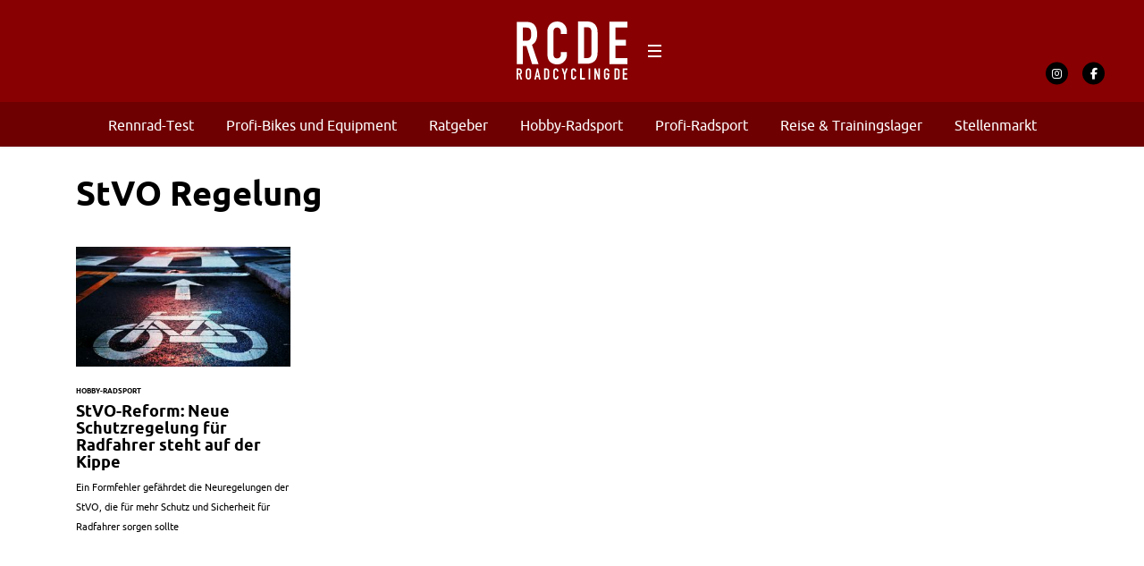

--- FILE ---
content_type: text/html; charset=utf-8
request_url: https://www.google.com/recaptcha/api2/aframe
body_size: 257
content:
<!DOCTYPE HTML><html><head><meta http-equiv="content-type" content="text/html; charset=UTF-8"></head><body><script nonce="wCxtsuorfDuW2YNx6Q-9xg">/** Anti-fraud and anti-abuse applications only. See google.com/recaptcha */ try{var clients={'sodar':'https://pagead2.googlesyndication.com/pagead/sodar?'};window.addEventListener("message",function(a){try{if(a.source===window.parent){var b=JSON.parse(a.data);var c=clients[b['id']];if(c){var d=document.createElement('img');d.src=c+b['params']+'&rc='+(localStorage.getItem("rc::a")?sessionStorage.getItem("rc::b"):"");window.document.body.appendChild(d);sessionStorage.setItem("rc::e",parseInt(sessionStorage.getItem("rc::e")||0)+1);localStorage.setItem("rc::h",'1769911039691');}}}catch(b){}});window.parent.postMessage("_grecaptcha_ready", "*");}catch(b){}</script></body></html>

--- FILE ---
content_type: image/svg+xml
request_url: https://roadcycling.de/wp-content/themes/roadcyclingde/theme/assets/images/logo.svg?t=98d56d6ca28419f60e0919fe6f0e58d4dd93b687
body_size: 4808
content:
<?xml version="1.0" encoding="utf-8"?>
<!-- Generator: Adobe Illustrator 17.0.2, SVG Export Plug-In . SVG Version: 6.00 Build 0)  -->
<!DOCTYPE svg PUBLIC "-//W3C//DTD SVG 1.1//EN" "http://www.w3.org/Graphics/SVG/1.1/DTD/svg11.dtd">
<svg version="1.1" id="Layer_1" xmlns="http://www.w3.org/2000/svg" xmlns:xlink="http://www.w3.org/1999/xlink" x="0px" y="0px"
	 width="378.192px" height="198.328px" viewBox="52.064 55.915 378.192 198.328"
	 enable-background="new 52.064 55.915 378.192 198.328" xml:space="preserve">
<g>
	<path d="M52.064,216.218h8.683c6.409,0,9.534,3.763,9.534,11.069c0,4.343-1.218,7.519-4.661,9.428l5.825,17.209h-5.719
		l-5.03-16.097h-3.232v16.097h-5.399L52.064,216.218L52.064,216.218z M57.463,233.06h3.073c3.758,0,4.344-2.12,4.344-5.877
		c0-3.814-0.636-5.879-4.607-5.879h-2.809v11.756H57.463z"/>
</g>
<g>
	<path d="M83.538,225.118c0-6.146,4.659-9.216,9.054-9.216c4.396,0,9.057,3.07,9.057,9.216v19.909c0,6.144-4.661,9.215-9.057,9.215
		c-4.395,0-9.054-3.071-9.054-9.215V225.118z M88.939,245.027c0,2.595,1.694,3.813,3.653,3.813c1.961,0,3.655-1.218,3.655-3.813
		v-19.909c0-2.597-1.694-3.814-3.655-3.814c-1.959,0-3.653,1.218-3.653,3.814V245.027z"/>
</g>
<g>
	<path d="M120.996,216.218h4.502l8.42,37.706h-5.402l-1.588-8.103h-7.359l-1.591,8.103h-5.401L120.996,216.218z M123.276,227.071
		h-0.107l-2.649,13.667h5.401L123.276,227.071z"/>
</g>
<g>
	<path d="M145.799,216.218h7.996c6.091,0,9.48,3.655,9.48,9.745V243.6c0,6.987-3.601,10.324-9.957,10.324h-7.519V216.218z
		 M151.2,248.84h2.489c3.019,0,4.186-1.481,4.186-4.711v-18.166c0-2.965-1.006-4.66-4.186-4.66H151.2V248.84z"/>
</g>
<g>
	<path fill="#71160D" d="M194.75,245.504c0,4.661-3.762,8.739-8.58,8.739c-4.131,0-8.897-2.013-8.897-8.898v-20.756
		c0-4.925,3.549-8.686,8.791-8.686c4.978,0,8.686,3.762,8.686,9.003v2.118h-5.403v-1.8c0-2.12-1.27-3.92-3.335-3.92
		c-2.703,0-3.337,1.853-3.337,4.396v19.276c0,2.17,0.848,3.864,3.283,3.864c1.484,0,3.389-0.849,3.389-3.813v-1.855h5.403
		L194.75,245.504L194.75,245.504z"/>
</g>
<g>
	<path fill="#71160D" d="M213.408,237.986l-7.414-21.769h5.718l4.345,14.987h0.104l4.344-14.987h5.719l-7.414,21.769v15.938h-5.401
		L213.408,237.986L213.408,237.986z"/>
</g>
<g>
	<path fill="#71160D" d="M255.314,245.504c0,4.661-3.76,8.739-8.581,8.739c-4.129,0-8.895-2.013-8.895-8.898v-20.756
		c0-4.925,3.548-8.686,8.792-8.686c4.978,0,8.684,3.762,8.684,9.003v2.118h-5.402v-1.8c0-2.12-1.271-3.92-3.336-3.92
		c-2.7,0-3.336,1.853-3.336,4.396v19.276c0,2.17,0.847,3.864,3.284,3.864c1.483,0,3.388-0.849,3.388-3.813v-1.855h5.402
		L255.314,245.504L255.314,245.504z"/>
</g>
<g>
	<path fill="#71160D" d="M268.941,216.218h5.402v32.305h10.698v5.401h-16.1V216.218z"/>
</g>
<g>
	<path fill="#71160D" d="M297.925,216.218h5.403v37.706h-5.403V216.218z"/>
</g>
<g>
	<path fill="#71160D" d="M317.59,216.218h5.19l8.155,22.721h0.106v-22.721h5.403v37.706h-5.084l-8.26-22.666h-0.108v22.666h-5.401
		L317.59,216.218L317.59,216.218z"/>
</g>
<g>
	<path fill="#71160D" d="M350.229,225.118c0-6.146,4.659-9.216,9.055-9.216s9.055,3.07,9.055,9.216v1.905h-5.403v-1.905
		c0-2.597-1.694-3.814-3.652-3.814c-1.96,0-3.653,1.218-3.653,3.814v19.909c0,2.595,1.693,3.813,3.653,3.813
		c1.958,0,3.652-1.218,3.652-3.813v-7.097h-4.289v-4.767h9.692v11.864c0,6.144-4.66,9.215-9.055,9.215s-9.055-3.071-9.055-9.215
		L350.229,225.118L350.229,225.118z"/>
</g>
<g>
	<path d="M368.796,56.915h61.669v19.474h-40.978v42.397h35.703v19.475h-35.703v42.397h40.978v20.691h-61.669V56.915z"/>
</g>
<g>
	<g>
		<path d="M52.748,57.295h33.183c24.479,0,36.418,14.366,36.418,42.284c0,16.59-4.654,28.732-17.803,36.015l22.256,65.755H104.95
			l-19.221-61.505H73.386v61.505H52.748V57.295z M73.386,121.634h11.736c14.365,0,16.591-8.093,16.591-22.459
			c0-14.568-2.427-22.458-17.603-22.458H73.386V121.634z"/>
	</g>
	<g>
		<path d="M223.939,169.182c0,17.804-14.363,33.384-32.775,33.384c-15.781,0-33.991-7.691-33.991-33.99V89.261
			c0-18.818,13.556-33.182,33.587-33.182c19.02,0,33.18,14.364,33.18,34.395v8.093h-20.637v-6.879
			c0-8.092-4.854-14.971-12.745-14.971c-10.32,0-12.747,7.082-12.747,16.792v73.647c0,8.297,3.237,14.774,12.545,14.774
			c5.665,0,12.947-3.236,12.947-14.57v-7.083h20.637v8.905H223.939z"/>
	</g>
</g>
<g>
	<path d="M386.184,216.075h8.074c3.102,0,5.472,0.865,7.111,2.594c1.64,1.729,2.46,4.144,2.46,7.245v17.806
		c0,3.565-0.865,6.194-2.594,7.887s-4.216,2.54-7.459,2.54h-7.593v-38.072H386.184z M391.638,249.013h2.513
		c1.533,0,2.62-0.383,3.262-1.15c0.643-0.766,0.963-1.969,0.963-3.608v-18.341c0-1.497-0.304-2.655-0.909-3.476
		c-0.606-0.819-1.711-1.229-3.315-1.229h-2.513v27.804H391.638z"/>
</g>
<g>
	<path d="M414.034,216.137h16.222v5.123h-10.779v11.152h9.392v5.123h-9.392v11.152h10.779v5.443h-16.222V216.137z"/>
</g>
<g>
	<path d="M261.602,55.915h30.632c11.766,0,20.758,3.28,26.979,9.838c6.219,6.562,9.332,15.722,9.332,27.487v67.552
		c0,13.525-3.281,23.5-9.839,29.922c-6.562,6.425-15.994,9.636-28.299,9.636h-28.806V55.915H261.602z M282.293,180.875h9.534
		c5.813,0,9.94-1.451,12.374-4.361c2.435-2.906,3.652-7.471,3.652-13.692V93.24c0-5.68-1.151-10.073-3.449-13.186
		c-2.301-3.109-6.491-4.666-12.577-4.666h-9.534V180.875z"/>
</g>
</svg>
